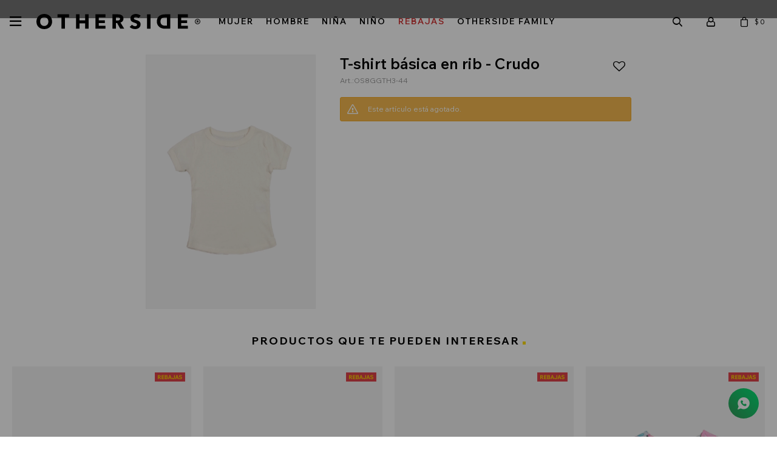

--- FILE ---
content_type: text/html; charset=utf-8
request_url: https://www.otherside.com.uy/catalogo/t-shirt-basica-en-rib-crudo_OS8GGTH3_44
body_size: 8187
content:
 <!DOCTYPE html> <html lang="es" class="no-js"> <head itemscope itemtype="http://schema.org/WebSite"> <meta charset="utf-8" /> <script> const GOOGLE_MAPS_CHANNEL_ID = '38'; </script> <link rel='preconnect' href='https://f.fcdn.app' /> <link rel='preconnect' href='https://fonts.googleapis.com' /> <link rel='preconnect' href='https://www.facebook.com' /> <link rel='preconnect' href='https://www.google-analytics.com' /> <link rel="dns-prefetch" href="https://cdnjs.cloudflare.com" /> <title itemprop='name'>T-shirt básica en rib - Crudo — Otherside</title> <meta name="description" content="- T-shirt cuello a base en rib .- Manga corta .- Composición: 100% Algodón." /> <meta name="keywords" content="" /> <link itemprop="url" rel="canonical" href="https://www.otherside.com.uy/catalogo/t-shirt-basica-en-rib-crudo_OS8GGTH3_44" /> <meta property="og:title" content="T-shirt básica en rib - Crudo — Otherside" /><meta property="og:description" content="- T-shirt cuello a base en rib .- Manga corta .- Composición: 100% Algodón." /><meta property="og:type" content="product" /><meta property="og:image" content="https://f.fcdn.app/imgs/fa25a0/www.otherside.com.uy/osiduy/f939/webp/catalogo/OS8GGTH3-44-1/800x1200/t-shirt-basica-en-rib-crudo.jpg"/><meta property="og:url" content="https://www.otherside.com.uy/catalogo/t-shirt-basica-en-rib-crudo_OS8GGTH3_44" /><meta property="og:site_name" content="Otherside" /> <meta name='twitter:description' content='- T-shirt cuello a base en rib .&lt;br&gt;- Manga corta .&lt;br&gt;- Composición: 100% Algodón.' /> <meta name='twitter:image' content='https://f.fcdn.app/imgs/fa25a0/www.otherside.com.uy/osiduy/f939/webp/catalogo/OS8GGTH3-44-1/800x1200/t-shirt-basica-en-rib-crudo.jpg' /> <meta name='twitter:url' content='https://www.otherside.com.uy/catalogo/t-shirt-basica-en-rib-crudo_OS8GGTH3_44' /> <meta name='twitter:card' content='summary' /> <meta name='twitter:title' content='T-shirt básica en rib - Crudo — Otherside' /> <script>document.getElementsByTagName('html')[0].setAttribute('class', 'js ' + ('ontouchstart' in window || navigator.msMaxTouchPoints ? 'is-touch' : 'no-touch'));</script> <script> var FN_TC = { M1 : 37.49, M2 : 1 }; </script> <script>window.dataLayer = window.dataLayer || [];var _tmData = {"fbPixel":"","hotJar":"","zopimId":"","app":"web"};</script> <script>(function(w,d,s,l,i){w[l]=w[l]||[];w[l].push({'gtm.start': new Date().getTime(),event:'gtm.js'});var f=d.getElementsByTagName(s)[0], j=d.createElement(s),dl=l!='dataLayer'?'&l='+l:'';j.setAttribute('defer', 'defer');j.src= 'https://www.googletagmanager.com/gtm.js?id='+i+dl;f.parentNode.insertBefore(j,f); })(window,document,'script','dataLayer','GTM-PR9T7FFM');</script> <script>(function(w,d,s,l,i){w[l]=w[l]||[];w[l].push({'gtm.start': new Date().getTime(),event:'gtm.js'});var f=d.getElementsByTagName(s)[0], j=d.createElement(s),dl=l!='dataLayer'?'&l='+l:'';j.setAttribute('defer', 'defer');j.src= 'https://www.googletagmanager.com/gtm.js?id='+i+dl;f.parentNode.insertBefore(j,f); })(window,document,'script','dataLayer','GTM-PG42L3WW');</script> <meta id='viewportMetaTag' name="viewport" content="width=device-width, initial-scale=1.0, maximum-scale=1,user-scalable=no"> <link rel="shortcut icon" href="https://f.fcdn.app/assets/commerce/www.otherside.com.uy/d555_8955/public/web/favicon.ico" /> <link rel="apple-itouch-icon" href="https://f.fcdn.app/assets/commerce/www.otherside.com.uy/c435_77fa/public/web/favicon.png" /> <link rel="preconnect" href="https://fonts.googleapis.com"> <link rel="preconnect" href="https://fonts.gstatic.com" crossorigin> <link href="https://fonts.googleapis.com/css2?family=Wix+Madefor+Text:ital,wght@0,400..800;1,400..800&display=swap" rel="stylesheet"> <link href="https://fonts.googleapis.com/css2?family=Material+Symbols+Outlined" rel="stylesheet" /> <link href="https://f.fcdn.app/assets/commerce/www.otherside.com.uy/0000_c342/s.43643141862352763124149246183160.css" rel="stylesheet"/> <script src="https://f.fcdn.app/assets/commerce/www.otherside.com.uy/0000_c342/s.83063691135652455249866265327261.js"></script> <!--[if lt IE 9]> <script type="text/javascript" src="https://cdnjs.cloudflare.com/ajax/libs/html5shiv/3.7.3/html5shiv.js"></script> <![endif]--> <link rel="manifest" href="https://f.fcdn.app/assets/manifest.json" /> </head> <body id='pgCatalogoDetalle' class='headerMenuBasic footer2 headerSubMenuFade buscadorSlideTop compraSlide compraLeft filtrosSlide filtrosRight fichaMobileFixedActions layout03'> <noscript><iframe src="https://www.googletagmanager.com/ns.html?id=GTM-PR9T7FFM" height="0" width="0" style="display:none;visibility:hidden"></iframe></noscript><noscript><iframe src="https://www.googletagmanager.com/ns.html?id=GTM-PG42L3WW" height="0" width="0" style="display:none;visibility:hidden"></iframe></noscript> <div id="pre"> <div id="wrapper"> <header id="header" role="banner"> <div class="cnt"> <div id="logo"><a href="/"><img src="https://f.fcdn.app/assets/commerce/www.otherside.com.uy/3349_ffd9/public/web/img/logo.svg" alt="Otherside" /></a></div> <nav id="menu" data-fn="fnMainMenu"> <ul class="lst"> <li class="it mujer mujer"><a class="tit" href="https://www.otherside.com.uy/mujer" target="_self">Mujer</a> </li> <li class="it hombre hombre"><a class="tit" href="https://www.otherside.com.uy/hombre" target="_self">Hombre</a> </li> <li class="it nina nina"><a class="tit" href="https://www.otherside.com.uy/nina" target="_self">Niña</a> </li> <li class="it nino nino"><a class="tit" href="https://www.otherside.com.uy/nino" target="_self">Niño</a> </li> <li class="it rojo rebajas"><a class="tit" href="https://www.otherside.com.uy/rebajas" target="_self">Rebajas</a> <div class="subMenu"> <div class="cnt"> <ul> <li class="it mujer-rebajas"><a href="https://www.otherside.com.uy/mujer-rebajas" target="_self">MUJER</a></li> <li class="it hombre-rebajas"><a href="https://www.otherside.com.uy/hombre-rebajas" target="_self">HOMBRE</a></li> <li class="it nina-rebajas"><a href="https://www.otherside.com.uy/nina-rebajas" target="_self">NIÑA</a></li> <li class="it nino-rebajas"><a href="https://www.otherside.com.uy/nino-rebajas" target="_self">NIÑO</a></li> </ul> </div> </div> </li> <li class="it "><a class="tit" href="https://www.otherside.com.uy/othersidefamily" target="_self">OTHERSIDE FAMILY</a> </li> </ul> </nav> <div class="toolsItem frmBusqueda" data-version='1'> <button type="button" class="btnItem btnMostrarBuscador"> <span class="ico"></span> <span class="txt"></span> </button> <form action="/catalogo"> <div class="cnt"> <span class="btnCerrar"> <span class="ico"></span> <span class="txt"></span> </span> <label class="lbl"> <b>Buscar productos</b> <input maxlength="48" required="" autocomplete="off" type="search" name="q" placeholder="Buscar productos..." /> </label> <button class="btnBuscar" type="submit"> <span class="ico"></span> <span class="txt"></span> </button> </div> </form> </div> <div class="toolsItem accesoMiCuentaCnt" data-logged="off" data-version='1'> <a href="/mi-cuenta" class="btnItem btnMiCuenta"> <span class="ico"></span> <span class="txt"></span> <span class="usuario"> <span class="nombre"></span> <span class="apellido"></span> </span> </a> <div class="miCuentaMenu"> <ul class="lst"> <li class="it"><a href='/mi-cuenta/mis-datos' class="tit" >Mis datos</a></li> <li class="it"><a href='/mi-cuenta/direcciones' class="tit" >Mis direcciones</a></li> <li class="it"><a href='/mi-cuenta/compras' class="tit" >Mis compras</a></li> <li class="it"><a href='/mi-cuenta/wish-list' class="tit" >Wish List</a></li> <li class="it itSalir"><a href='/salir' class="tit" >Salir</a></li> </ul> </div> </div> <div id="miCompra" data-show="off" data-fn="fnMiCompra" class="toolsItem" data-version="1"> </div> <div id="infoTop"><span class="tel">2309 0890 int. 422 | Whatsapp 097 105 704</span> <span class="info">Atención de Lunes a Jueves de 08:00 a 17:00 | Viernes de 09:00 a 17:00</span></div> <a id="btnMainMenuMobile" href="javascript:mainMenuMobile.show();" data-fn="fnAbrirMenuHover"><span class="ico">&#59421;</span><span class="txt">Menú</span></a> </div> </header> <!-- end:header --> <div id="central"> <section id="main" role="main"> <div id="fichaProducto" class="rebajado sale" data-tit="T-shirt básica en rib - Crudo" data-totImagenes="2" data-agotado="on"> <div class="cnt"> <div id="imagenes"> <img loading='lazy' src='//f.fcdn.app/imgs/fa25a0/www.otherside.com.uy/osiduy/f939/webp/catalogo/OS8GGTH3-44-1/800x1200/t-shirt-basica-en-rib-crudo.jpg' alt='T-shirt básica en rib CRUDO' width='800' height='1200' /> </div> <div class="hdr"> <h1 class="tit">T-shirt básica en rib - Crudo</h1> <div class="cod">OS8GGTH3-44</div> <span class="btnWishlist" data-fn="fnEditWishList" data-cod-producto="OS8GGTH3" data-cod-variante="44"> </span> </div> <div id="avance" data-fn="fnRemoveEmptyDesc"> </div> <div class="msg warn"> <p>Este artículo está agotado.</p> </div> </div> <div class="nav" id="blkProductosRelacionados" data-fn="fnSwiperSlider" data-breakpoints-slides='[2,3,4]' data-breakpoints-spacing='[20,20,20]'> <div class="swiper blkProductos"> <div class="hdr"> <div class="tit">Productos que te pueden interesar</div> </div> <div class="cnt"> <div class='articleList aListProductos ' data-tot='6' data-totAbs='0' data-cargarVariantes='0'><div class='it rebajado sale grp6 grp24 grp38 grp40 grp45 grp50 grp58 grp60 grp66' data-disp='1' data-codProd='OS9GGTL2' data-codVar='941' data-im='//f.fcdn.app/imgs/453d4b/www.otherside.com.uy/osiduy/64f2/webp/catalogo/OS9GGTL2-941-1/40x60/remera-con-estampa-nina-rosa.jpg'><div class='cnt'><a class="img" href="https://www.otherside.com.uy/catalogo/remera-con-estampa-nina-rosa_OS9GGTL2_941" title="Remera con estampa - Niña - Rosa" data-fn="fnWishlist"> <div class="cocardas"><div class="ctm"><div class="ico grupo grupo66"><img loading='lazy' src='//f.fcdn.app/imgs/a03840/www.otherside.com.uy/osiduy/49aa/webp/grupoproductos/357/100-100/cocardas-rebajas.svg' alt='REBAJAS' /></div></div></div> <img loading='lazy' src='//f.fcdn.app/imgs/279068/www.otherside.com.uy/osiduy/64f2/webp/catalogo/OS9GGTL2-941-1/500x750/remera-con-estampa-nina-rosa.jpg' alt='Remera con estampa - Niña ROSA' width='500' height='750' /> <span data-fn="fnLoadImg" data-src="//f.fcdn.app/imgs/08a2eb/www.otherside.com.uy/osiduy/151b/webp/catalogo/OS9GGTL2-941-2/500x750/remera-con-estampa-nina-rosa.jpg" data-alt="" data-w="500" data-h="750"></span> </a> <div class="info"> <a class="tit" href="https://www.otherside.com.uy/catalogo/remera-con-estampa-nina-rosa_OS9GGTL2_941" title="Remera con estampa - Niña - Rosa">Remera con estampa - Niña - Rosa <span class="btnWishlist" data-fn="fnEditWishList" data-cod-producto="OS9GGTL2" data-cod-variante="941"></span></a> <div class="preciosWrapper"> <div class="precios"> <strong class="precio venta"><span class="sim">$</span> <span class="monto">149</span></strong> <del class="precio lista"><span class="sim">$</span> <span class="monto">449</span></del> </div> <span class="porcRebaja"><span class="aux"><span class=int>66</span><span class=dec>81</span></span></span> <div class="descuentosMDP"><div class='desc_8'> <span class='img' title='15% Scotiabank'><img loading='lazy' src='//f.fcdn.app/imgs/621665/www.otherside.com.uy/osiduy/074a/webp/descuentos/166/0x0/scotia-julio-01-01.svg' alt='15% Scotiabank' /></span> <span class="precio"><span class="sim">$</span> <span class="monto">127</span></span></div></div> </div> <div class="variantes"></div> </div><input type="hidden" class="json" style="display:none" value="{&quot;sku&quot;:{&quot;fen&quot;:&quot;1:OS9GGTL2:941:4A:1&quot;,&quot;com&quot;:&quot;OS9GGTL2-941-4A&quot;},&quot;producto&quot;:{&quot;codigo&quot;:&quot;OS9GGTL2&quot;,&quot;nombre&quot;:&quot;Remera con estampa - Ni\u00f1a&quot;,&quot;categoria&quot;:&quot;Indumentaria &gt; Remeras&quot;,&quot;marca&quot;:&quot;Otherside&quot;},&quot;variante&quot;:{&quot;codigo&quot;:&quot;941&quot;,&quot;codigoCompleto&quot;:&quot;OS9GGTL2941&quot;,&quot;nombre&quot;:&quot;ROSA&quot;,&quot;nombreCompleto&quot;:&quot;Remera con estampa - Ni\u00f1a - Rosa&quot;,&quot;img&quot;:{&quot;u&quot;:&quot;\/\/f.fcdn.app\/imgs\/eff12a\/www.otherside.com.uy\/osiduy\/64f2\/webp\/catalogo\/OS9GGTL2-941-1\/1024-1024\/remera-con-estampa-nina-rosa.jpg&quot;},&quot;url&quot;:&quot;https:\/\/www.otherside.com.uy\/catalogo\/remera-con-estampa-nina-rosa_OS9GGTL2_941&quot;,&quot;tieneStock&quot;:false,&quot;ordenVariante&quot;:&quot;999&quot;},&quot;nomPresentacion&quot;:&quot;4 A\u00f1os&quot;,&quot;nombre&quot;:&quot;Remera con estampa - Ni\u00f1a - Rosa&quot;,&quot;nombreCompleto&quot;:&quot;Remera con estampa - Ni\u00f1a - Rosa Talle 4 A\u00f1os&quot;,&quot;precioMonto&quot;:149,&quot;moneda&quot;:{&quot;nom&quot;:&quot;M1&quot;,&quot;nro&quot;:858,&quot;cod&quot;:&quot;UYU&quot;,&quot;sim&quot;:&quot;$&quot;},&quot;sale&quot;:true,&quot;outlet&quot;:false,&quot;nuevo&quot;:false}" /></div></div><div class='it rebajado sale grp6 grp24 grp29 grp38 grp40 grp42 grp50 grp58 grp60 grp66' data-disp='1' data-codProd='109564435' data-codVar='56' data-im='//f.fcdn.app/imgs/4afce2/www.otherside.com.uy/osiduy/ed1c/webp/catalogo/109564435-56-1/40x60/remera-estampa-margarita-amarillo.jpg'><div class='cnt'><a class="img" href="https://www.otherside.com.uy/catalogo/remera-estampa-margarita-amarillo_109564435_56" title="Remera estampa margarita - Amarillo" data-fn="fnWishlist"> <div class="cocardas"><div class="ctm"><div class="ico grupo grupo66"><img loading='lazy' src='//f.fcdn.app/imgs/a03840/www.otherside.com.uy/osiduy/49aa/webp/grupoproductos/357/100-100/cocardas-rebajas.svg' alt='REBAJAS' /></div></div></div> <img loading='lazy' src='//f.fcdn.app/imgs/3b1b83/www.otherside.com.uy/osiduy/ed1c/webp/catalogo/109564435-56-1/500x750/remera-estampa-margarita-amarillo.jpg' alt='Remera estampa margarita AMARILLO' width='500' height='750' /> <span data-fn="fnLoadImg" data-src="//f.fcdn.app/imgs/912a68/www.otherside.com.uy/osiduy/d705/webp/catalogo/109564435-56-2/500x750/remera-estampa-margarita-amarillo.jpg" data-alt="" data-w="500" data-h="750"></span> </a> <div class="info"> <a class="tit" href="https://www.otherside.com.uy/catalogo/remera-estampa-margarita-amarillo_109564435_56" title="Remera estampa margarita - Amarillo">Remera estampa margarita - Amarillo <span class="btnWishlist" data-fn="fnEditWishList" data-cod-producto="109564435" data-cod-variante="56"></span></a> <div class="preciosWrapper"> <div class="precios"> <strong class="precio venta"><span class="sim">$</span> <span class="monto">199</span></strong> <del class="precio lista"><span class="sim">$</span> <span class="monto">399</span></del> </div> <span class="porcRebaja"><span class="aux"><span class=int>50</span><span class=dec>12</span></span></span> <div class="descuentosMDP"><div class='desc_8'> <span class='img' title='15% Scotiabank'><img loading='lazy' src='//f.fcdn.app/imgs/621665/www.otherside.com.uy/osiduy/074a/webp/descuentos/166/0x0/scotia-julio-01-01.svg' alt='15% Scotiabank' /></span> <span class="precio"><span class="sim">$</span> <span class="monto">169</span></span></div></div> </div> <div class="variantes"></div> </div><input type="hidden" class="json" style="display:none" value="{&quot;sku&quot;:{&quot;fen&quot;:&quot;1:109564435:56:10\/12A:1&quot;,&quot;com&quot;:&quot;109564435-56-10\/12A&quot;},&quot;producto&quot;:{&quot;codigo&quot;:&quot;109564435&quot;,&quot;nombre&quot;:&quot;Remera estampa margarita&quot;,&quot;categoria&quot;:&quot;Indumentaria &gt; Remeras&quot;,&quot;marca&quot;:&quot;Otherside&quot;},&quot;variante&quot;:{&quot;codigo&quot;:&quot;56&quot;,&quot;codigoCompleto&quot;:&quot;10956443556&quot;,&quot;nombre&quot;:&quot;AMARILLO&quot;,&quot;nombreCompleto&quot;:&quot;Remera estampa margarita - Amarillo&quot;,&quot;img&quot;:{&quot;u&quot;:&quot;\/\/f.fcdn.app\/imgs\/0a328f\/www.otherside.com.uy\/osiduy\/ed1c\/webp\/catalogo\/109564435-56-1\/1024-1024\/remera-estampa-margarita-amarillo.jpg&quot;},&quot;url&quot;:&quot;https:\/\/www.otherside.com.uy\/catalogo\/remera-estampa-margarita-amarillo_109564435_56&quot;,&quot;tieneStock&quot;:false,&quot;ordenVariante&quot;:&quot;999&quot;},&quot;nomPresentacion&quot;:&quot;10\/12 A\u00f1os&quot;,&quot;nombre&quot;:&quot;Remera estampa margarita - Amarillo&quot;,&quot;nombreCompleto&quot;:&quot;Remera estampa margarita - Amarillo Talle 10\/12 A\u00f1os&quot;,&quot;precioMonto&quot;:199,&quot;moneda&quot;:{&quot;nom&quot;:&quot;M1&quot;,&quot;nro&quot;:858,&quot;cod&quot;:&quot;UYU&quot;,&quot;sim&quot;:&quot;$&quot;},&quot;sale&quot;:true,&quot;outlet&quot;:false,&quot;nuevo&quot;:false}" /></div></div><div class='it rebajado sale grp6 grp24 grp29 grp38 grp40 grp42 grp50 grp58 grp60 grp66' data-disp='1' data-codProd='109564682' data-codVar='118' data-im='//f.fcdn.app/imgs/7d4a6a/www.otherside.com.uy/osiduy/a45a/webp/catalogo/109564682-118-1/40x60/remera-estampa-margarita-azul.jpg'><div class='cnt'><a class="img" href="https://www.otherside.com.uy/catalogo/remera-estampa-margarita-azul_109564682_118" title="Remera estampa margarita - Azul" data-fn="fnWishlist"> <div class="cocardas"><div class="ctm"><div class="ico grupo grupo66"><img loading='lazy' src='//f.fcdn.app/imgs/a03840/www.otherside.com.uy/osiduy/49aa/webp/grupoproductos/357/100-100/cocardas-rebajas.svg' alt='REBAJAS' /></div></div></div> <img loading='lazy' src='//f.fcdn.app/imgs/d7a585/www.otherside.com.uy/osiduy/a45a/webp/catalogo/109564682-118-1/500x750/remera-estampa-margarita-azul.jpg' alt='Remera estampa margarita AZUL' width='500' height='750' /> <span data-fn="fnLoadImg" data-src="//f.fcdn.app/imgs/27f54e/www.otherside.com.uy/osiduy/18b2/webp/catalogo/109564682-118-2/500x750/remera-estampa-margarita-azul.jpg" data-alt="" data-w="500" data-h="750"></span> </a> <div class="info"> <a class="tit" href="https://www.otherside.com.uy/catalogo/remera-estampa-margarita-azul_109564682_118" title="Remera estampa margarita - Azul">Remera estampa margarita - Azul <span class="btnWishlist" data-fn="fnEditWishList" data-cod-producto="109564682" data-cod-variante="118"></span></a> <div class="preciosWrapper"> <div class="precios"> <strong class="precio venta"><span class="sim">$</span> <span class="monto">199</span></strong> <del class="precio lista"><span class="sim">$</span> <span class="monto">399</span></del> </div> <span class="porcRebaja"><span class="aux"><span class=int>50</span><span class=dec>12</span></span></span> <div class="descuentosMDP"><div class='desc_8'> <span class='img' title='15% Scotiabank'><img loading='lazy' src='//f.fcdn.app/imgs/621665/www.otherside.com.uy/osiduy/074a/webp/descuentos/166/0x0/scotia-julio-01-01.svg' alt='15% Scotiabank' /></span> <span class="precio"><span class="sim">$</span> <span class="monto">169</span></span></div></div> </div> <div class="variantes"></div> </div><input type="hidden" class="json" style="display:none" value="{&quot;sku&quot;:{&quot;fen&quot;:&quot;1:109564682:118:10\/12A:1&quot;,&quot;com&quot;:&quot;109564682-118-10\/12A&quot;},&quot;producto&quot;:{&quot;codigo&quot;:&quot;109564682&quot;,&quot;nombre&quot;:&quot;Remera estampa margarita&quot;,&quot;categoria&quot;:&quot;Indumentaria &gt; Remeras&quot;,&quot;marca&quot;:&quot;Otherside&quot;},&quot;variante&quot;:{&quot;codigo&quot;:&quot;118&quot;,&quot;codigoCompleto&quot;:&quot;109564682118&quot;,&quot;nombre&quot;:&quot;AZUL&quot;,&quot;nombreCompleto&quot;:&quot;Remera estampa margarita - Azul&quot;,&quot;img&quot;:{&quot;u&quot;:&quot;\/\/f.fcdn.app\/imgs\/fa2952\/www.otherside.com.uy\/osiduy\/a45a\/webp\/catalogo\/109564682-118-1\/1024-1024\/remera-estampa-margarita-azul.jpg&quot;},&quot;url&quot;:&quot;https:\/\/www.otherside.com.uy\/catalogo\/remera-estampa-margarita-azul_109564682_118&quot;,&quot;tieneStock&quot;:false,&quot;ordenVariante&quot;:&quot;999&quot;},&quot;nomPresentacion&quot;:&quot;10\/12 A\u00f1os&quot;,&quot;nombre&quot;:&quot;Remera estampa margarita - Azul&quot;,&quot;nombreCompleto&quot;:&quot;Remera estampa margarita - Azul Talle 10\/12 A\u00f1os&quot;,&quot;precioMonto&quot;:199,&quot;moneda&quot;:{&quot;nom&quot;:&quot;M1&quot;,&quot;nro&quot;:858,&quot;cod&quot;:&quot;UYU&quot;,&quot;sim&quot;:&quot;$&quot;},&quot;sale&quot;:true,&quot;outlet&quot;:false,&quot;nuevo&quot;:false}" /></div></div><div class='it rebajado sale grp6 grp24 grp29 grp38 grp40 grp42 grp50 grp58 grp60 grp62 grp66' data-disp='1' data-codProd='109564748' data-codVar='6' data-im='//f.fcdn.app/imgs/4e29fc/www.otherside.com.uy/osiduy/8393/webp/catalogo/109564748-6-1/40x60/remera-estampa-peces-blanco.jpg'><div class='cnt'><a class="img" href="https://www.otherside.com.uy/catalogo/remera-estampa-peces-blanco_109564748_6" title="Remera estampa peces - Blanco" data-fn="fnWishlist"> <div class="cocardas"><div class="ctm"><div class="ico grupo grupo66"><img loading='lazy' src='//f.fcdn.app/imgs/a03840/www.otherside.com.uy/osiduy/49aa/webp/grupoproductos/357/100-100/cocardas-rebajas.svg' alt='REBAJAS' /></div></div></div> <img loading='lazy' src='//f.fcdn.app/imgs/3f1040/www.otherside.com.uy/osiduy/8393/webp/catalogo/109564748-6-1/500x750/remera-estampa-peces-blanco.jpg' alt='Remera estampa peces BLANCO' width='500' height='750' /> <span data-fn="fnLoadImg" data-src="//f.fcdn.app/imgs/60d0d5/www.otherside.com.uy/osiduy/6ce3/webp/catalogo/109564748-6-2/500x750/remera-estampa-peces-blanco.jpg" data-alt="" data-w="500" data-h="750"></span> </a> <div class="info"> <a class="tit" href="https://www.otherside.com.uy/catalogo/remera-estampa-peces-blanco_109564748_6" title="Remera estampa peces - Blanco">Remera estampa peces - Blanco <span class="btnWishlist" data-fn="fnEditWishList" data-cod-producto="109564748" data-cod-variante="6"></span></a> <div class="preciosWrapper"> <div class="precios"> <strong class="precio venta"><span class="sim">$</span> <span class="monto">199</span></strong> <del class="precio lista"><span class="sim">$</span> <span class="monto">499</span></del> </div> <span class="porcRebaja"><span class="aux"><span class=int>60</span><span class=dec>12</span></span></span> <div class="descuentosMDP"><div class='desc_8'> <span class='img' title='15% Scotiabank'><img loading='lazy' src='//f.fcdn.app/imgs/621665/www.otherside.com.uy/osiduy/074a/webp/descuentos/166/0x0/scotia-julio-01-01.svg' alt='15% Scotiabank' /></span> <span class="precio"><span class="sim">$</span> <span class="monto">169</span></span></div></div> </div> <div class="variantes"></div> </div><input type="hidden" class="json" style="display:none" value="{&quot;sku&quot;:{&quot;fen&quot;:&quot;1:109564748:6:10\/12A:1&quot;,&quot;com&quot;:&quot;109564748-6-10\/12A&quot;},&quot;producto&quot;:{&quot;codigo&quot;:&quot;109564748&quot;,&quot;nombre&quot;:&quot;Remera estampa peces&quot;,&quot;categoria&quot;:&quot;Indumentaria &gt; Remeras&quot;,&quot;marca&quot;:&quot;Otherside&quot;},&quot;variante&quot;:{&quot;codigo&quot;:&quot;6&quot;,&quot;codigoCompleto&quot;:&quot;1095647486&quot;,&quot;nombre&quot;:&quot;BLANCO&quot;,&quot;nombreCompleto&quot;:&quot;Remera estampa peces - Blanco&quot;,&quot;img&quot;:{&quot;u&quot;:&quot;\/\/f.fcdn.app\/imgs\/c8093c\/www.otherside.com.uy\/osiduy\/8393\/webp\/catalogo\/109564748-6-1\/1024-1024\/remera-estampa-peces-blanco.jpg&quot;},&quot;url&quot;:&quot;https:\/\/www.otherside.com.uy\/catalogo\/remera-estampa-peces-blanco_109564748_6&quot;,&quot;tieneStock&quot;:false,&quot;ordenVariante&quot;:&quot;999&quot;},&quot;nomPresentacion&quot;:&quot;10\/12 A\u00f1os&quot;,&quot;nombre&quot;:&quot;Remera estampa peces - Blanco&quot;,&quot;nombreCompleto&quot;:&quot;Remera estampa peces - Blanco Talle 10\/12 A\u00f1os&quot;,&quot;precioMonto&quot;:199,&quot;moneda&quot;:{&quot;nom&quot;:&quot;M1&quot;,&quot;nro&quot;:858,&quot;cod&quot;:&quot;UYU&quot;,&quot;sim&quot;:&quot;$&quot;},&quot;sale&quot;:true,&quot;outlet&quot;:false,&quot;nuevo&quot;:false}" /></div></div><div class='it rebajado sale grp6 grp24 grp29 grp38 grp40 grp50 grp58 grp60 grp62 grp66' data-disp='1' data-codProd='109565030' data-codVar='118' data-im='//f.fcdn.app/imgs/091cd6/www.otherside.com.uy/osiduy/861d/webp/catalogo/109565030-118-1/40x60/remera-manga-larga-azul.jpg'><div class='cnt'><a class="img" href="https://www.otherside.com.uy/catalogo/remera-manga-larga-azul_109565030_118" title="Remera manga larga - Azul" data-fn="fnWishlist"> <div class="cocardas"><div class="ctm"><div class="ico grupo grupo66"><img loading='lazy' src='//f.fcdn.app/imgs/a03840/www.otherside.com.uy/osiduy/49aa/webp/grupoproductos/357/100-100/cocardas-rebajas.svg' alt='REBAJAS' /></div></div></div> <img loading='lazy' src='//f.fcdn.app/imgs/d2c511/www.otherside.com.uy/osiduy/861d/webp/catalogo/109565030-118-1/500x750/remera-manga-larga-azul.jpg' alt='Remera manga larga AZUL' width='500' height='750' /> <span data-fn="fnLoadImg" data-src="//f.fcdn.app/imgs/2b4354/www.otherside.com.uy/osiduy/2cb3/webp/catalogo/109565030-118-2/500x750/remera-manga-larga-azul.jpg" data-alt="" data-w="500" data-h="750"></span> </a> <div class="info"> <a class="tit" href="https://www.otherside.com.uy/catalogo/remera-manga-larga-azul_109565030_118" title="Remera manga larga - Azul">Remera manga larga - Azul <span class="btnWishlist" data-fn="fnEditWishList" data-cod-producto="109565030" data-cod-variante="118"></span></a> <div class="preciosWrapper"> <a class="cantidadDeVariantes" href="https://www.otherside.com.uy/catalogo/remera-manga-larga-azul_109565030_118" data-value="0">+ 2 colores</a><div class="precios"> <strong class="precio venta"><span class="sim">$</span> <span class="monto">199</span></strong> <del class="precio lista"><span class="sim">$</span> <span class="monto">549</span></del> </div> <span class="porcRebaja"><span class="aux"><span class=int>63</span><span class=dec>75</span></span></span> <div class="descuentosMDP"><div class='desc_8'> <span class='img' title='15% Scotiabank'><img loading='lazy' src='//f.fcdn.app/imgs/621665/www.otherside.com.uy/osiduy/074a/webp/descuentos/166/0x0/scotia-julio-01-01.svg' alt='15% Scotiabank' /></span> <span class="precio"><span class="sim">$</span> <span class="monto">169</span></span></div></div> </div> <div class="variantes"></div> </div><input type="hidden" class="json" style="display:none" value="{&quot;sku&quot;:{&quot;fen&quot;:&quot;1:109565030:118:4A:1&quot;,&quot;com&quot;:&quot;109565030-118-4A&quot;},&quot;producto&quot;:{&quot;codigo&quot;:&quot;109565030&quot;,&quot;nombre&quot;:&quot;Remera manga larga&quot;,&quot;categoria&quot;:&quot;Indumentaria &gt; Remeras&quot;,&quot;marca&quot;:&quot;Otherside&quot;},&quot;variante&quot;:{&quot;codigo&quot;:&quot;118&quot;,&quot;codigoCompleto&quot;:&quot;109565030118&quot;,&quot;nombre&quot;:&quot;AZUL&quot;,&quot;nombreCompleto&quot;:&quot;Remera manga larga - Azul&quot;,&quot;img&quot;:{&quot;u&quot;:&quot;\/\/f.fcdn.app\/imgs\/e44043\/www.otherside.com.uy\/osiduy\/861d\/webp\/catalogo\/109565030-118-1\/1024-1024\/remera-manga-larga-azul.jpg&quot;},&quot;url&quot;:&quot;https:\/\/www.otherside.com.uy\/catalogo\/remera-manga-larga-azul_109565030_118&quot;,&quot;tieneStock&quot;:false,&quot;ordenVariante&quot;:&quot;999&quot;},&quot;nomPresentacion&quot;:&quot;4 A\u00f1os&quot;,&quot;nombre&quot;:&quot;Remera manga larga - Azul&quot;,&quot;nombreCompleto&quot;:&quot;Remera manga larga - Azul Talle 4 A\u00f1os&quot;,&quot;precioMonto&quot;:199,&quot;moneda&quot;:{&quot;nom&quot;:&quot;M1&quot;,&quot;nro&quot;:858,&quot;cod&quot;:&quot;UYU&quot;,&quot;sim&quot;:&quot;$&quot;},&quot;sale&quot;:true,&quot;outlet&quot;:false,&quot;nuevo&quot;:false}" /></div></div><div class='it rebajado sale grp6 grp24 grp38 grp40 grp50 grp58 grp60 grp66 grp73' data-disp='1' data-codProd='109565034' data-codVar='118' data-im='//f.fcdn.app/imgs/3ae9e9/www.otherside.com.uy/osiduy/2892/webp/catalogo/109565034-118-1/40x60/remera-gamer-azul.jpg'><div class='cnt'><a class="img" href="https://www.otherside.com.uy/catalogo/remera-gamer-azul_109565034_118" title="Remera Gamer - Azul" data-fn="fnWishlist"> <div class="cocardas"><div class="ctm"><div class="ico grupo grupo66"><img loading='lazy' src='//f.fcdn.app/imgs/a03840/www.otherside.com.uy/osiduy/49aa/webp/grupoproductos/357/100-100/cocardas-rebajas.svg' alt='REBAJAS' /></div></div></div> <img loading='lazy' src='//f.fcdn.app/imgs/281dee/www.otherside.com.uy/osiduy/2892/webp/catalogo/109565034-118-1/500x750/remera-gamer-azul.jpg' alt='Remera Gamer AZUL' width='500' height='750' /> <span data-fn="fnLoadImg" data-src="//f.fcdn.app/imgs/79bd11/www.otherside.com.uy/osiduy/6e5b/webp/catalogo/109565034-118-2/500x750/remera-gamer-azul.jpg" data-alt="" data-w="500" data-h="750"></span> </a> <div class="info"> <a class="tit" href="https://www.otherside.com.uy/catalogo/remera-gamer-azul_109565034_118" title="Remera Gamer - Azul">Remera Gamer - Azul <span class="btnWishlist" data-fn="fnEditWishList" data-cod-producto="109565034" data-cod-variante="118"></span></a> <div class="preciosWrapper"> <div class="precios"> <strong class="precio venta"><span class="sim">$</span> <span class="monto">199</span></strong> <del class="precio lista"><span class="sim">$</span> <span class="monto">549</span></del> </div> <span class="porcRebaja"><span class="aux"><span class=int>63</span><span class=dec>75</span></span></span> <div class="descuentosMDP"><div class='desc_8'> <span class='img' title='15% Scotiabank'><img loading='lazy' src='//f.fcdn.app/imgs/621665/www.otherside.com.uy/osiduy/074a/webp/descuentos/166/0x0/scotia-julio-01-01.svg' alt='15% Scotiabank' /></span> <span class="precio"><span class="sim">$</span> <span class="monto">169</span></span></div></div> </div> <div class="variantes"></div> </div><input type="hidden" class="json" style="display:none" value="{&quot;sku&quot;:{&quot;fen&quot;:&quot;1:109565034:118:4A:1&quot;,&quot;com&quot;:&quot;109565034-118-4A&quot;},&quot;producto&quot;:{&quot;codigo&quot;:&quot;109565034&quot;,&quot;nombre&quot;:&quot;Remera Gamer&quot;,&quot;categoria&quot;:&quot;Indumentaria &gt; Remeras&quot;,&quot;marca&quot;:&quot;Otherside&quot;},&quot;variante&quot;:{&quot;codigo&quot;:&quot;118&quot;,&quot;codigoCompleto&quot;:&quot;109565034118&quot;,&quot;nombre&quot;:&quot;AZUL&quot;,&quot;nombreCompleto&quot;:&quot;Remera Gamer - Azul&quot;,&quot;img&quot;:{&quot;u&quot;:&quot;\/\/f.fcdn.app\/imgs\/0e361d\/www.otherside.com.uy\/osiduy\/2892\/webp\/catalogo\/109565034-118-1\/1024-1024\/remera-gamer-azul.jpg&quot;},&quot;url&quot;:&quot;https:\/\/www.otherside.com.uy\/catalogo\/remera-gamer-azul_109565034_118&quot;,&quot;tieneStock&quot;:false,&quot;ordenVariante&quot;:&quot;999&quot;},&quot;nomPresentacion&quot;:&quot;4 A\u00f1os&quot;,&quot;nombre&quot;:&quot;Remera Gamer - Azul&quot;,&quot;nombreCompleto&quot;:&quot;Remera Gamer - Azul Talle 4 A\u00f1os&quot;,&quot;precioMonto&quot;:199,&quot;moneda&quot;:{&quot;nom&quot;:&quot;M1&quot;,&quot;nro&quot;:858,&quot;cod&quot;:&quot;UYU&quot;,&quot;sim&quot;:&quot;$&quot;},&quot;sale&quot;:true,&quot;outlet&quot;:false,&quot;nuevo&quot;:false}" /></div></div></div> </div> </div> </div> </div> <div style="display:none;" itemscope itemtype="http://schema.org/Product"> <span itemprop="brand">Otherside</span> <span itemprop="name">T-shirt básica en rib - Crudo</span> <img itemprop="image" src="//f.fcdn.app/imgs/bd1897/www.otherside.com.uy/osiduy/f939/webp/catalogo/OS8GGTH3-44-1/1920-1200/t-shirt-basica-en-rib-crudo.jpg" alt="T-shirt básica en rib - Crudo " /> <span itemprop="description">- T-shirt cuello a base en rib .&lt;br&gt;- Manga corta .&lt;br&gt;- Composición: 100% Algodón.</span> <span itemprop="sku">OS8GGTH344</span> <link itemprop="itemCondition" href="http://schema.org/NewCondition"/> <span itemprop="offers" itemscope itemtype="http://schema.org/Offer"> <meta itemprop="priceCurrency" content="UYU"/> <meta itemprop="price" content="99"> <meta itemprop="priceValidUntil" content=""> <link itemprop="itemCondition" href="http://schema.org/NewCondition"/> <link itemprop="availability" href="http://schema.org/OutOfStock"/> <span itemprop="url">https://www.otherside.com.uy/catalogo/t-shirt-basica-en-rib-crudo_OS8GGTH3_44</span> </span> </div> </section> <!-- end:main --> </div> <!-- end:central --> <footer id="footer"> <div class="cnt"> <div id="historialArtVistos" data-show="off"> </div> <div data-id="147" data-area="Footer" class="banner"><picture><source media="(min-width: 1280px)" srcset="//f.fcdn.app/imgs/3ec19b/www.otherside.com.uy/osiduy/60f7/webp/recursos/283/1920x90/oth-banner-newsletter-1920x90.jpg" width='1920' height='90' ><source media="(max-width: 1279px) and (min-width: 1024px)" srcset="//f.fcdn.app/imgs/843ead/www.otherside.com.uy/osiduy/2fbe/webp/recursos/284/1280x90/oth-banner-newsletter-1280x90.jpg" width='1280' height='90' ><source media="(max-width: 640px) AND (orientation: portrait)" srcset="//f.fcdn.app/imgs/ffd779/www.otherside.com.uy/osiduy/c129/webp/recursos/286/640x90/oth-banner-newsletter-640x90.jpg" width='640' height='90' ><source media="(max-width: 1023px)" srcset="//f.fcdn.app/imgs/8d92d5/www.otherside.com.uy/osiduy/7966/webp/recursos/285/1024x90/oth-banner-newsletter-1024x90.jpg" width='1024' height='90' ><img src="//f.fcdn.app/imgs/3ec19b/www.otherside.com.uy/osiduy/60f7/webp/recursos/283/1920x90/oth-banner-newsletter-1920x90.jpg" alt="Footer" width='1920' height='90' ></picture></div><div class="ftrContent"> <div class="blk blkEmpresa" data-fn="fnAmpliarInfoFooter"> <div class="hdr"> <div class="tit">Empresa</div> </div> <div class="cnt"> <ul class="lst"> <li class="it "><a target="_self" class="tit" href="https://www.otherside.com.uy/nosotros">Conocénos</a></li> <li class="it "><a target="_self" class="tit" href="https://www.otherside.com.uy/contacto">Contacto</a></li> <li class="it "><a target="_self" class="tit" href="https://www.otherside.com.uy/tiendas">Tiendas</a></li> <li class="it "><a target="_self" class="tit" href="https://www.otherside.com.uy/trabaja-con-nosotros">Trabaja con nosotros</a></li> </ul> </div> </div> <div class="blk blkCompra" data-fn="fnAmpliarInfoFooter"> <div class="hdr"> <div class="tit">Compra</div> </div> <div class="cnt"> <ul class="lst"> <li class="it "><a target="_self" class="tit" href="https://www.otherside.com.uy/como-comprar">Como comprar</a></li> <li class="it "><a target="_self" class="tit" href="https://www.otherside.com.uy/envios-y-devoluciones">Envíos</a></li> <li class="it "><a target="_self" class="tit" href="https://www.otherside.com.uy/cambios">Cambios</a></li> <li class="it "><a target="_self" class="tit" href="https://www.otherside.com.uy/terminos-condiciones">Términos y condiciones</a></li> </ul> </div> </div> <div class="blk blkCuenta" data-fn="fnAmpliarInfoFooter"> <div class="hdr"> <div class="tit">Mi cuenta</div> </div> <div class="cnt"> <ul class="lst"> <li class="it "><a target="_self" class="tit" href="https://www.otherside.com.uy/mi-cuenta">Mi cuenta</a></li> <li class="it "><a target="_self" class="tit" href="https://www.otherside.com.uy/mi-cuenta/compras">Mis compras</a></li> <li class="it "><a target="_self" class="tit" href="https://www.otherside.com.uy/mi-cuenta/direcciones">Mis direcciones</a></li> <li class="it "><a target="_self" class="tit" href="https://www.otherside.com.uy/mi-cuenta/wish-list">Wish List</a></li> </ul> </div> </div> <div class="blk blkBeneficio"> <div class="hdr"> <div class="tit">Beneficios</div> </div> <div class="cnt"> <div data-id="120" data-area="BeneficiosPie" class="banner"><picture><source media="(min-width: 1280px)" srcset="//f.fcdn.app/imgs/32a259/www.otherside.com.uy/osiduy/8a31/webp/recursos/208/200x100/lta-scotiabank-15-1.jpg" width='200' height='100' ><source media="(max-width: 1279px) and (min-width: 1024px)" srcset="//f.fcdn.app/imgs/14918b/www.otherside.com.uy/osiduy/8a31/webp/recursos/208/0x0/lta-scotiabank-15-1.jpg" ><source media="(max-width: 640px) AND (orientation: portrait)" srcset="//f.fcdn.app/imgs/14918b/www.otherside.com.uy/osiduy/8a31/webp/recursos/208/0x0/lta-scotiabank-15-1.jpg" ><source media="(max-width: 1023px)" srcset="//f.fcdn.app/imgs/14918b/www.otherside.com.uy/osiduy/8a31/webp/recursos/208/0x0/lta-scotiabank-15-1.jpg" ><img src="//f.fcdn.app/imgs/32a259/www.otherside.com.uy/osiduy/8a31/webp/recursos/208/200x100/lta-scotiabank-15-1.jpg" alt="15% Scotia" width='200' height='100' ></picture></div> </div> </div> <div class="blk blkNewsletter"> <div class="hdr"> <div class="tit">Newsletter :-)</div> <div class="subtit">Suscribite y obtené un 10% OFF para tu primera compra web :-)</div> </div> <div class="cnt" data-fn="formNewsletterCustom"> <form class="frmNewsletter" action="/ajax?service=registro-newsletter"> <div class="fld-grp"> <div class="fld fldNombre"> <label class="lbl"><b>Nombre</b><input type="text" name="nombre" placeholder="Ingresa tu nombre" /></label> </div> <div class="fld fldApellido"> <label class="lbl"><b>Apellido</b><input type="text" name="apellido" placeholder="Ingresa tu apellido" /></label> </div> <div class="fld fldEmail"> <label class="lbl"><b>E-mail</b><input type="email" name="email" required placeholder="Ingresa tu e-mail" /></label> </div> </div> <div class="actions"> <button type="submit" class="btn btnSuscribirme"><span>Suscribirme</span></button> </div> </form> </div> </div> <div class="blk blkRedes"> <div class="hdr"> <div class="tit">Social</div> </div> <div class="cnt"> <ul class="lst lstRedesSociales"> <li class="it facebook"><a href="https://www.facebook.com/othersideuy/" target="_blank" rel="external"><span class="ico">&#59392;</span><span class="txt">Facebook</span></a></li> <li class="it instagram"><a href="https://www.instagram.com/othersideuy/?hl=es-la" target="_blank" rel="external"><span class="ico">&#59396;</span><span class="txt">Instagram</span></a></li> </ul> </div> </div> <div class="blk blkMediosDePago"> <div class="hdr"> <div class="tit">Métodos de pago</div> </div> <div class='cnt'> <ul class='lst lstMediosDePago'> <li class='it mercadopago'><img src="https://f.fcdn.app/logos/c/mercadopago.svg" alt="mercadopago" height="20" /></li> <li class='it visa'><img src="https://f.fcdn.app/logos/c/visa.svg" alt="visa" height="20" /></li> <li class='it master'><img src="https://f.fcdn.app/logos/c/master.svg" alt="master" height="20" /></li> <li class='it oca'><img src="https://f.fcdn.app/logos/c/oca.svg" alt="oca" height="20" /></li> <li class='it abitab'><img src="https://f.fcdn.app/logos/c/abitab.svg" alt="abitab" height="20" /></li> <li class='it redpagos'><img src="https://f.fcdn.app/logos/c/redpagos.svg" alt="redpagos" height="20" /></li> <li class='it lider'><img src="https://f.fcdn.app/logos/c/lider.svg" alt="lider" height="20" /></li> <li class='it diners'><img src="https://f.fcdn.app/logos/c/diners.svg" alt="diners" height="20" /></li> <li class='it passcard'><img src="https://f.fcdn.app/logos/c/passcard.svg" alt="passcard" height="20" /></li> <li class='it anda'><img src="https://f.fcdn.app/logos/c/anda.svg" alt="anda" height="20" /></li> <li class='it cabal'><img src="https://f.fcdn.app/logos/c/cabal.svg" alt="cabal" height="20" /></li> <li class='it amex'><img src="https://f.fcdn.app/logos/c/amex.svg" alt="amex" height="20" /></li> <li class='it creditodelacasa'><img src="https://f.fcdn.app/logos/c/creditodelacasa.svg" alt="creditodelacasa" height="20" /></li> </ul> </div> </div> <div class="sellos"> <div class="blk blkMediosDeEnvio"> <div class="hdr"> <div class="tit">Entrega:</div> </div> <div class='cnt'> <ul class="lst lstMediosDeEnvio"> </ul> </div> </div> </div> <div class="extras"> <div class="copy">&COPY; Copyright 2026 / Otherside</div> <div class="btnFenicio"><a href="https://fenicio.io?site=Otherside" target="_blank" title="Powered by Fenicio eCommerce Uruguay"><strong>Fenicio eCommerce Uruguay</strong></a></div> </div> </div> </div> </footer> </div> <!-- end:wrapper --> </div> <!-- end:pre --> <div class="loader"> <div></div> </div>  <a id="whatsAppFloat" class="whatsappFloat whatsapp-general" onclick="fbq('trackCustom', 'Whatsapp');" href="https://wa.me/59897105704" target="blank"></a> <script> $("#whatsAppFloat").attr('data-track-categ', 'Social'); $("#whatsAppFloat").attr('data-track-action', 'WhatsApp'); $("#whatsAppFloat").attr('data-track-label', window.location.pathname + window.location.search); </script>  <div id="mainMenuMobile"> <span class="btnCerrar"><span class="ico"></span><span class="txt"></span></span> <div class="cnt"> <div class="hdr"> <div class="toolsItem accesoMiCuentaCnt" data-logged="off" data-version='1'> <a href="/mi-cuenta" class="btnItem btnMiCuenta"> <span class="ico"></span> <span class="txt"></span> <span class="usuario"> <span class="nombre"></span> <span class="apellido"></span> </span> </a> <div class="miCuentaMenu"> <ul class="lst"> <li class="it"><a href='/mi-cuenta/mis-datos' class="tit" >Mis datos</a></li> <li class="it"><a href='/mi-cuenta/direcciones' class="tit" >Mis direcciones</a></li> <li class="it"><a href='/mi-cuenta/compras' class="tit" >Mis compras</a></li> <li class="it"><a href='/mi-cuenta/wish-list' class="tit" >Wish List</a></li> <li class="it itSalir"><a href='/salir' class="tit" >Salir</a></li> </ul> </div> </div> <span class="btnCerrar"></span> </div> 	<ul class="lst menu"> <li class="it mujer"> <a class="tit" href="https://www.otherside.com.uy/mujer">Mujer</a> <div class="subMenu nivel1"> <div class="cnt"> <ul class="lst"> <li class="it mujer-indumentaria"> <a class="tit" href="https://www.otherside.com.uy/mujer-indumentaria">Indumentaria</a> <div class="subMenu nivel2"> <div class="cnt"> <ul class="lst"> <li class="it rojo mujer-rebajas"> <a class="tit" href="https://www.otherside.com.uy/mujer-rebajas">REBAJAS</a> </li> <li class="it "> <a class="tit" href="/mujer/indumentaria">VER TODO</a> </li> <li class="it abrigos"> <a class="tit" href="https://www.otherside.com.uy/mujer-indumentaria/indumentaria/abrigos">Abrigos</a> </li> <li class="it blusas-y-camisas"> <a class="tit" href="https://www.otherside.com.uy/mujer-indumentaria/indumentaria/blusas-y-camisas">Blusas y Camisas</a> </li> <li class="it buzos-y-canguros"> <a class="tit" href="https://www.otherside.com.uy/mujer-indumentaria/indumentaria/buzos-y-canguros">Buzos y Canguros</a> </li> <li class="it pijama"> <a class="tit" href="https://www.otherside.com.uy/mujer-indumentaria/indumentaria/pijama">Pijamas</a> </li> <li class="it remeras"> <a class="tit" href="https://www.otherside.com.uy/mujer-indumentaria/indumentaria/remeras">Remeras</a> </li> <li class="it shorts-y-pantalones"> <a class="tit" href="https://www.otherside.com.uy/mujer-indumentaria/indumentaria/shorts-y-pantalones">Shorts y Pantalones</a> </li> <li class="it tejidos"> <a class="tit" href="https://www.otherside.com.uy/mujer-indumentaria/indumentaria/tejidos">Tejidos</a> </li> <li class="it vestidos"> <a class="tit" href="https://www.otherside.com.uy/mujer-indumentaria/indumentaria/vestidos">Vestidos y faldas</a> </li> </ul> </div> </div> </li> <li class="it accesorio"> <a class="tit" href="https://www.otherside.com.uy/mujer/accesorio">Accesorios</a> <div class="subMenu nivel2"> <div class="cnt"> <ul class="lst"> <li class="it "> <a class="tit" href="/mujer/accesorio">VER TODO</a> </li> <li class="it bufandas"> <a class="tit" href="https://www.otherside.com.uy/mujer/accesorio/bufandas">Bufandas</a> </li> <li class="it carteras"> <a class="tit" href="https://www.otherside.com.uy/mujer/accesorio/carteras">Carteras</a> </li> <li class="it otros"> <a class="tit" href="https://www.otherside.com.uy/mujer/accesorio/otros">Otros</a> </li> </ul> </div> </div> </li> <li class="it mujer-disney"> <a class="tit" href="https://www.otherside.com.uy/mujer-disney">Disney</a> </li> </ul> </div> </div> </li> <li class="it hombre"> <a class="tit" href="https://www.otherside.com.uy/hombre">Hombre</a> <div class="subMenu nivel1"> <div class="cnt"> <ul class="lst"> <li class="it hombre-indumentaria"> <a class="tit" href="https://www.otherside.com.uy/hombre-indumentaria">Indumentaria</a> <div class="subMenu nivel2"> <div class="cnt"> <ul class="lst"> <li class="it rojo hombre-rebajas"> <a class="tit" href="https://www.otherside.com.uy/hombre-rebajas">REBAJAS</a> </li> <li class="it "> <a class="tit" href="/hombre/indumentaria">VER TODO</a> </li> <li class="it abrigos"> <a class="tit" href="https://www.otherside.com.uy/hombre-indumentaria/indumentaria/abrigos">Abrigos</a> </li> <li class="it buzos-y-canguros"> <a class="tit" href="https://www.otherside.com.uy/hombre-indumentaria/indumentaria/buzos-y-canguros">Buzos y Canguros</a> </li> <li class="it camisas"> <a class="tit" href="https://www.otherside.com.uy/hombre-indumentaria/indumentaria/camisas">Camisas</a> </li> <li class="it remeras"> <a class="tit" href="https://www.otherside.com.uy/hombre-indumentaria/indumentaria/remeras">Remeras</a> </li> <li class="it shorts-y-pantalones"> <a class="tit" href="https://www.otherside.com.uy/hombre-indumentaria/indumentaria/shorts-y-pantalones">Shorts y Pantalones</a> </li> <li class="it tejidos"> <a class="tit" href="https://www.otherside.com.uy/hombre-indumentaria/indumentaria/tejidos">Tejidos</a> </li> </ul> </div> </div> </li> <li class="it accesorio"> <a class="tit" href="https://www.otherside.com.uy/hombre/accesorio">Accesorios</a> <div class="subMenu nivel2"> <div class="cnt"> <ul class="lst"> <li class="it "> <a class="tit" href="/hombre/accesorio">VER TODO</a> </li> <li class="it bufandas"> <a class="tit" href="https://www.otherside.com.uy/hombre/accesorio/bufandas">Bufandas</a> </li> <li class="it medias"> <a class="tit" href="https://www.otherside.com.uy/hombre/accesorio/medias">Medias</a> </li> <li class="it otros"> <a class="tit" href="https://www.otherside.com.uy/hombre/accesorio/otros">Otros</a> </li> </ul> </div> </div> </li> <li class="it hombre-disney"> <a class="tit" href="https://www.otherside.com.uy/hombre-disney">Disney</a> </li> </ul> </div> </div> </li> <li class="it kids"> <a class="tit" href="javascript:;">Kids</a> <div class="subMenu nivel1"> <div class="cnt"> <ul class="lst"> <li class="it nina"> <a class="tit" href="https://www.otherside.com.uy/nina">Niña</a> <div class="subMenu nivel2"> <div class="cnt"> <ul class="lst"> <li class="it rojo nina-rebajas"> <a class="tit" href="https://www.otherside.com.uy/nina-rebajas">REBAJAS</a> </li> <li class="it nina"> <a class="tit" href="https://www.otherside.com.uy/nina">VER TODO</a> </li> <li class="it indumentaria"> <a class="tit" href="https://www.otherside.com.uy/nina/indumentaria">Indumentaria</a> <div class="subMenu nivel3"> <div class="cnt"> <ul class="lst"> <li class="it abrigos"><a class="tit" href="https://www.otherside.com.uy/nina/indumentaria/abrigos">Abrigos</a></li> <li class="it blusas-y-camisas"><a class="tit" href="https://www.otherside.com.uy/nina/indumentaria/blusas-y-camisas">Blusas y Camisas</a></li> <li class="it buzos-y-canguros"><a class="tit" href="https://www.otherside.com.uy/nina/indumentaria/buzos-y-canguros">Buzos y Canguros</a></li> <li class="it pijama"><a class="tit" href="https://www.otherside.com.uy/nina/indumentaria/pijama">Pijamas</a></li> <li class="it remeras"><a class="tit" href="https://www.otherside.com.uy/nina/indumentaria/remeras">Remeras</a></li> <li class="it ropa-interior"><a class="tit" href="https://www.otherside.com.uy/nina/indumentaria/ropa-interior">Ropa interior</a></li> <li class="it shorts-y-pantalones"><a class="tit" href="https://www.otherside.com.uy/nina/indumentaria/shorts-y-pantalones">Shorts y Pantalones</a></li> <li class="it tejidos"><a class="tit" href="https://www.otherside.com.uy/nina/indumentaria/tejidos">Tejidos</a></li> <li class="it vestidos"><a class="tit" href="https://www.otherside.com.uy/nina/indumentaria/vestidos">Vestidos y faldas</a></li> </ul> </div> </div> </li> <li class="it accesorio"> <a class="tit" href="https://www.otherside.com.uy/nina/accesorio">Accesorios</a> <div class="subMenu nivel3"> <div class="cnt"> <ul class="lst"> <li class="it "><a class="tit" href="/nina/accesorio">VER TODO</a></li> <li class="it otros"><a class="tit" href="https://www.otherside.com.uy/nina/accesorio/otros">Otros</a></li> </ul> </div> </div> </li> <li class="it nina-disney"> <a class="tit" href="https://www.otherside.com.uy/nina-disney">Disney</a> </li> </ul> </div> </div> </li> <li class="it nino"> <a class="tit" href="https://www.otherside.com.uy/nino">Niño</a> <div class="subMenu nivel2"> <div class="cnt"> <ul class="lst"> <li class="it rojo nino-rebajas"> <a class="tit" href="https://www.otherside.com.uy/nino-rebajas">REBAJAS</a> </li> <li class="it nino"> <a class="tit" href="https://www.otherside.com.uy/nino">VER TODO</a> </li> <li class="it indumentaria"> <a class="tit" href="https://www.otherside.com.uy/nino/indumentaria">Indumentaria</a> <div class="subMenu nivel3"> <div class="cnt"> <ul class="lst"> <li class="it abrigos"><a class="tit" href="https://www.otherside.com.uy/nino/indumentaria/abrigos">Abrigos</a></li> <li class="it buzos-y-canguros"><a class="tit" href="https://www.otherside.com.uy/nino/indumentaria/buzos-y-canguros">Buzos y Canguros</a></li> <li class="it conjuntos"><a class="tit" href="https://www.otherside.com.uy/nino/indumentaria/conjuntos">Conjuntos</a></li> <li class="it pijama"><a class="tit" href="https://www.otherside.com.uy/nino/indumentaria/pijama">Pijamas</a></li> <li class="it remeras"><a class="tit" href="https://www.otherside.com.uy/nino/indumentaria/remeras">Remeras</a></li> <li class="it ropa-interior"><a class="tit" href="https://www.otherside.com.uy/nino/indumentaria/ropa-interior">Ropa interior</a></li> <li class="it shorts-y-pantalones"><a class="tit" href="https://www.otherside.com.uy/nino/indumentaria/shorts-y-pantalones">Shorts y Pantalones</a></li> <li class="it tejidos"><a class="tit" href="https://www.otherside.com.uy/nino/indumentaria/tejidos">Tejidos</a></li> </ul> </div> </div> </li> <li class="it nino-disney"> <a class="tit" href="https://www.otherside.com.uy/nino-disney">Disney</a> </li> </ul> </div> </div> </li> </ul> </div> </div> </li> <li class="it accesorios"> <a class="tit" href="https://www.otherside.com.uy/accesorios">Accesorios</a> </li> <li class="it rojo rebajas"> <a class="tit" href="https://www.otherside.com.uy/rebajas">Rebajas</a> <div class="subMenu nivel1"> <div class="cnt"> <ul class="lst"> <li class="it mujer-rebajas"> <a class="tit" href="https://www.otherside.com.uy/mujer-rebajas">Mujer</a> </li> <li class="it hombre-rebajas"> <a class="tit" href="https://www.otherside.com.uy/hombre-rebajas">Hombre</a> </li> <li class="it nina-rebajas"> <a class="tit" href="https://www.otherside.com.uy/nina-rebajas">Niña</a> </li> <li class="it nino-rebajas"> <a class="tit" href="https://www.otherside.com.uy/nino-rebajas">Niño</a> </li> <li class="it rebajas"> <a class="tit" href="https://www.otherside.com.uy/rebajas">Ver todo</a> </li> </ul> </div> </div> </li> <li class="it disney"> <a class="tit" href="https://www.otherside.com.uy/disney">Disney</a> </li> <li class="it "> <a class="tit" href="https://www.otherside.com.uy/othersidefamily">OTHERSIDE FAMILY</a> </li> <span class="separador"></span> <li class="it "> <a class="tit" href="javascript:;">Empresa</a> <div class="subMenu nivel1"> <div class="cnt"> <ul class="lst"> <li class="it "><a class="tit" href="https://www.otherside.com.uy/nosotros">Conocénos</a></li> <li class="it "><a class="tit" href="https://www.otherside.com.uy/contacto">Contacto</a></li> <li class="it "><a class="tit" href="https://www.otherside.com.uy/tiendas">Tiendas</a></li> <li class="it "><a class="tit" href="https://www.otherside.com.uy/trabaja-con-nosotros">Trabaja con nosotros</a></li> </ul> </div> </div> </li> <li class="it "> <a class="tit" href="javascript:;">Compra</a> <div class="subMenu nivel1"> <div class="cnt"> <ul class="lst"> <li class="it "><a class="tit" href="https://www.otherside.com.uy/como-comprar">Como comprar</a></li> <li class="it "><a class="tit" href="https://www.otherside.com.uy/envios-y-devoluciones">Envíos</a></li> <li class="it "><a class="tit" href="https://www.otherside.com.uy/cambios">Cambios</a></li> <li class="it "><a class="tit" href="https://www.otherside.com.uy/terminos-condiciones">Términos y condiciones</a></li> </ul> </div> </div> </li> </ul> </div> </div> <div id="fb-root"></div> </body> </html> 